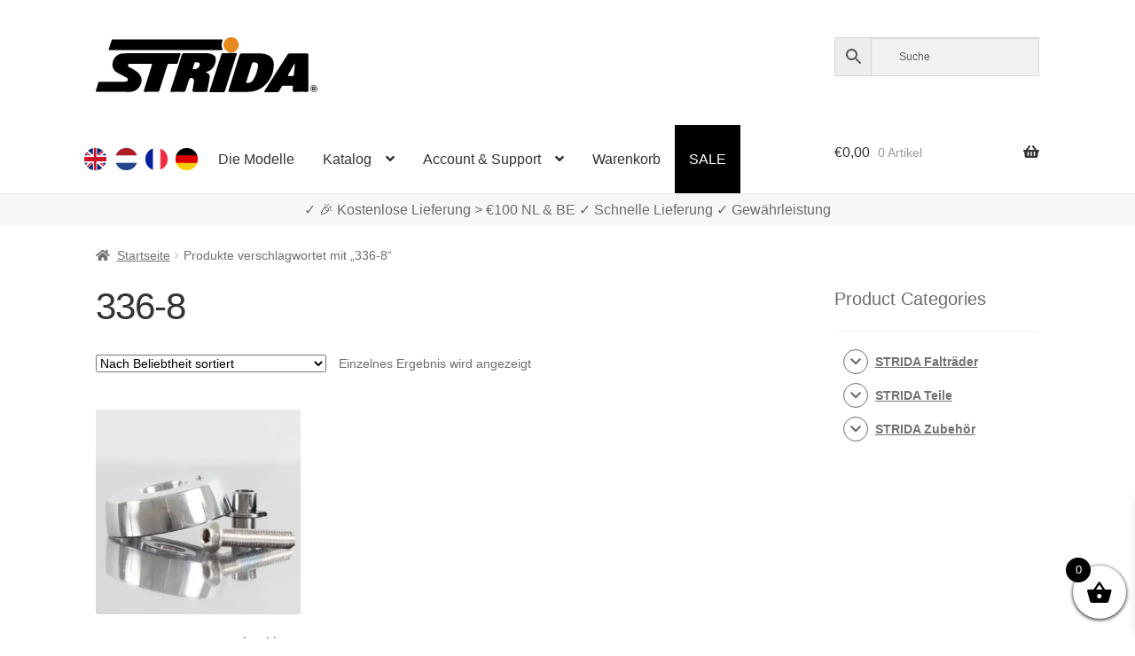

--- FILE ---
content_type: image/svg+xml
request_url: https://www.mollie.com/external/icons/payment-methods/bancontact.svg
body_size: 721
content:
<svg width="32" height="24" viewBox="0 0 32 24" fill="none" xmlns="http://www.w3.org/2000/svg">
<clipPath id="clip">
<rect width="32" height="24" rx="4" fill="#fff"/>
</clipPath>
<rect width="32" height="24" rx="4" fill="#fff" stroke="#E6E6E6" stroke-width="2" clip-path="url(#clip)"/>
<path d="M9 17C12.6164 17 14.1918 14.411 16 12H4V17H9Z" fill="url(#paint0_linear)"/>
<path d="M23 7C19.3836 7 17.8082 9.58904 16 12H28V7H23Z" fill="url(#paint1_linear)"/>
<defs>
<linearGradient id="paint0_linear" x1="6.42722" y1="14.4555" x2="15.2057" y2="11.1949" gradientUnits="userSpaceOnUse">
<stop stop-color="#005AB9"/>
<stop offset="1" stop-color="#1E3764"/>
</linearGradient>
<linearGradient id="paint1_linear" x1="16.7265" y1="12.2401" x2="26.0475" y2="9.06004" gradientUnits="userSpaceOnUse">
<stop stop-color="#FBA900"/>
<stop offset="1" stop-color="#FFD800"/>
</linearGradient>
</defs>
</svg>
